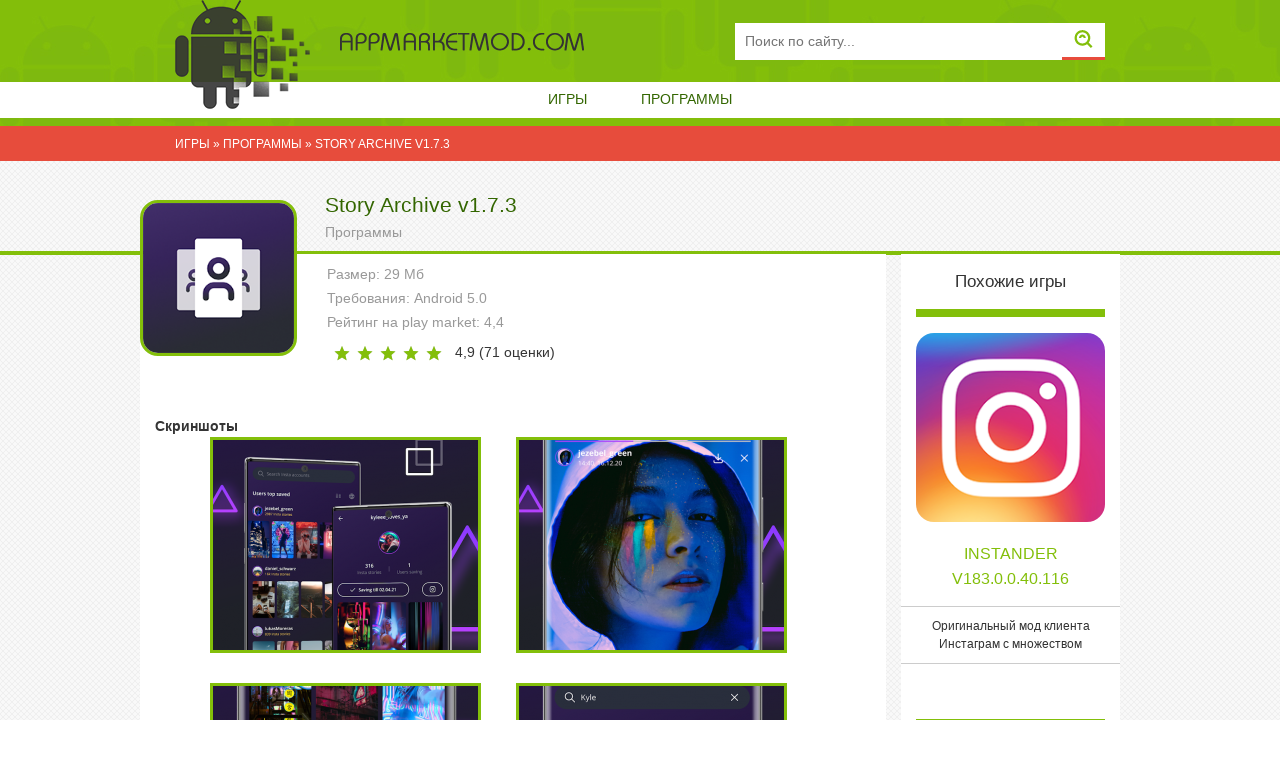

--- FILE ---
content_type: text/html; charset=utf-8
request_url: http://appmarketmod.com/programmy/2624-story-archive-v173.html
body_size: 6934
content:
<!DOCTYPE html>
<html>
<head>
<meta name="6316c99ce6fa7ba38ff98394adaa0135" content="edccdc4b1cc7096e078be54fa9e7f01e">
		<meta http-equiv="Content-Type" content="text/html; charset=utf-8" />
<title>Story Archive v1.7.3 взлом (Мод) скачать на Андроид</title>
<meta name="description" content="Приложение, позволяющее анонимно скачивать сторис из инстаграма. Story Archive - это уникальное и крайне полезное приложение от разработчиков из студии «OnliStars LLC», которое будет очень полезно" />
<meta name="keywords" content="сторис, истории, скачивать, позволит, которое, Также, просто, приложение, крайне, чужие, инстаграм, Story, Archive, скачивая, «мода», «искусство», «бизнес», «кино», «музыка», далее" />
<meta name="generator" content="DataLife Engine (http://dle-news.ru)" />
<meta property="og:site_name" content="Игры на Андроид - appmarketmod.com" />
<meta property="og:type" content="article" />
<meta property="og:title" content="Story Archive v1.7.3" />
<meta property="og:url" content="http://appmarketmod.com/programmy/2624-story-archive-v173.html" />
<link rel="search" type="application/opensearchdescription+xml" href="http://appmarketmod.com/engine/opensearch.php" title="Игры на Андроид - appmarketmod.com" />
<link rel="alternate" type="application/rss+xml" title="Игры на Андроид - appmarketmod.com" href="http://appmarketmod.com/rss.xml" />
<script type="text/javascript" src="/engine/classes/js/jquery.js"></script>
<script type="text/javascript" src="/engine/classes/js/jqueryui.js"></script>
<script type="text/javascript" src="/engine/classes/js/dle_js.js"></script>
<script type="text/javascript" src="/engine/classes/highslide/highslide.js"></script>
<script type="text/javascript" src="/engine/classes/masha/masha.js"></script>
<link media="screen" href="/engine/editor/css/default.css" type="text/css" rel="stylesheet" />
	<meta name="HandheldFriendly" content="true">
	<meta name="format-detection" content="telephone=no">
	<!-- Required meta tags -->
    <meta charset="utf-8">
    <meta name="viewport" content="width=device-width, initial-scale=1, shrink-to-fit=no">


	<meta name="apple-mobile-web-app-capable" content="yes">
	<meta name="apple-mobile-web-app-status-bar-style" content="default">

	<link rel="icon" type="image/png" sizes="32x32" href="/32x32.png">
<link rel="icon" type="image/png" sizes="16x16" href="/16x16.png">


	<link href="/templates/Default/css/bootstrap.css" type="text/css" rel="stylesheet">
	<link href="/templates/Default/css/engine.css" type="text/css" rel="stylesheet">
	<link href="/templates/Default/css/styles.css" type="text/css" rel="stylesheet">
</head>
<body>


	<!-- Header -->
	<header id="header">
		<div class="container">

			<!-- row -->
			<div class="row">

				<div class="col-12 col-lg-2 logo-image">
					<img src="/templates/Default/images/logo-header.png" alt="">
				</div>
				
				<!-- Логотип -->
				<div class="col-12 col-lg-5 logo">
					<a href="/">
						
						<img class="img-responsive" src="/templates/Default/images/logo.png" alt="Логотип">
					</a>
				</div>
				<!-- / Логотип -->
				
				<!-- Поиск -->
				<div class="col col-xs-12 search text-right">
					<form id="q_search" method="post">
						<div class="q_search">
							<input id="story" name="story" class="form-input" placeholder="Поиск по сайту..." type="search">
							<button class="q_search_btn" type="submit" title="Найти"><svg class="icon icon-search"><use xlink:href="#icon-search"></use></svg><span class="title_hide">Найти</span></button>
							
						</div>
						<input type="hidden" name="do" value="search">
						<input type="hidden" name="subaction" value="search">
					</form>
				</div>
				<!-- / Поиск -->

			</div>
			<!-- / row -->

		</div>

		<div class="container-fluid menu">
			<!-- row -->
			<div class="row">
				<div class="col">
					<ul class="nav justify-content-center">
						
						<li class="nav-item"><a class="nav-link" href="/">Игры</a></li>
						<li class="nav-item"><a class="nav-link" href="/programmy/">Программы</a></li>
					</ul>
				</div>
			</div>
			<!-- / row -->
		</div>

	</header>
	<!-- / Header -->

	<!-- Content -->
	<section id="breadcrumbs">
		<div class="container">
			<div class="row">
				<div class="col breadcrumbs"><div class="speedbar"><div class="over"><span id="dle-speedbar"><span itemscope itemtype="http://data-vocabulary.org/Breadcrumb"><a href="http://appmarketmod.com/" itemprop="url"><span itemprop="title">Игры</span></a></span> &raquo; <span itemscope itemtype="http://data-vocabulary.org/Breadcrumb"><a href="http://appmarketmod.com/programmy/" itemprop="url"><span itemprop="title">Программы</span></a></span> &raquo; Story Archive v1.7.3</span></div></div></div>
			</div>
		</div>
	</section>
	
	<section id="sort">
		<div class="container">
			
		</div>
	</section>
	
	<main id="content">
		<div class="green-line"></div>
		<div class="container">
			<div class="row">
				<div class="col main-content">
                   
                    
                    <div id='dle-content' class='row clearfix'>




<article class="fullstory">
	<div class="row">
		<div class="offset-md-3 offset-4 offset-lg-3 offset-sm-4 headline-game">
			<h1 class="inline"> Story Archive v1.7.3 </h1>
			<div class="genre"><a href="http://appmarketmod.com/programmy/">Программы</a></div>
		</div>
	</div>
	<div class="row">

		

		<!-- game -->
		<div class="col-12 col-sm-12 col-md-12 col-lg-8 col-xl-9 game-info">
			<div class="row">
				<div class="col col-md-3 col-xl-3 poster"><img class="img-responsive" src="/uploads/posts/2021-10/1633710435_story-archive.png" alt=""></div>
				<div class="col col-md-5 col-lg-6 col-xl-5 android-info">
					<div class="item">Размер: 29 Мб</div>
					<div class="item">Требования: Android 5.0</div>
					<div class="item">Рейтинг на play market: 4,4</div>
					<div class="item"> </div>
					<div class="rating-box clearfix"><div id='ratig-layer-2624'>
	<div class="rating" itemprop="aggregateRating" itemscope itemtype="http://schema.org/AggregateRating">
		<ul class="unit-rating">
		<li class="current-rating" style="width:98%;">98</li>
		<li><a href="#" title="Плохо" class="r1-unit" onclick="doRate('1', '2624'); return false;">1</a></li>
		<li><a href="#" title="Приемлемо" class="r2-unit" onclick="doRate('2', '2624'); return false;">2</a></li>
		<li><a href="#" title="Средне" class="r3-unit" onclick="doRate('3', '2624'); return false;">3</a></li>
		<li><a href="#" title="Хорошо" class="r4-unit" onclick="doRate('4', '2624'); return false;">4</a></li>
		<li><a href="#" title="Отлично" class="r5-unit" onclick="doRate('5', '2624'); return false;">5</a></li>
		</ul><meta itemprop="itemReviewed" content="Story Archive v1.7.3"><meta itemprop="worstRating" content="1"><meta itemprop="ratingCount" content="71"><meta itemprop="ratingValue" content="4,9"><meta itemprop="bestRating" content="5">
	</div>
</div> <span class="voted">4,9 (<span id="vote-num-id-2624">71</span> оценки)</span></div>
				</div>
			</div>
             
            
           
         
        	    
            
         	  
  <br>          
          <div class="headline"><b>Скриншоты</b> </div>  
			<div class="row">
				<div class="col screenshots justify-content-center"><ul class="xfieldimagegallery screenshots"><li><a href="http://appmarketmod.com/uploads/posts/2021-10/1633710399_story-archive-1.png" onclick="return hs.expand(this, { slideshowGroup: 'xf_2624_screenshots' })" target="_blank"><img src="/uploads/posts/2021-10/thumbs/1633710399_story-archive-1.png" alt="" /></a></li><li><a href="http://appmarketmod.com/uploads/posts/2021-10/1633710439_story-archive-2.png" onclick="return hs.expand(this, { slideshowGroup: 'xf_2624_screenshots' })" target="_blank"><img src="/uploads/posts/2021-10/thumbs/1633710439_story-archive-2.png" alt="" /></a></li><li><a href="http://appmarketmod.com/uploads/posts/2021-10/1633710405_story-archive-3.png" onclick="return hs.expand(this, { slideshowGroup: 'xf_2624_screenshots' })" target="_blank"><img src="/uploads/posts/2021-10/thumbs/1633710405_story-archive-3.png" alt="" /></a></li><li><a href="http://appmarketmod.com/uploads/posts/2021-10/1633710371_story-archive-4.png" onclick="return hs.expand(this, { slideshowGroup: 'xf_2624_screenshots' })" target="_blank"><img src="/uploads/posts/2021-10/thumbs/1633710371_story-archive-4.png" alt="" /></a></li></ul></div>
			</div>
			<div class="row">
				<div class="col description"><p>Story Archive - это уникальное и крайне полезное приложение от разработчиков из студии «OnliStars LLC», которое будет очень полезно пользователям, заботящимся о своей анонимности и безопасности.</p><p>Инстаграм – крайне популярная социальная сеть, в которой миллионы пользователей делятся своими фотографиями или историями, однако некоторые пользователи не готовы регистрироваться в этой сети или светиться там, скачивая чужие истории и фотографии. Причин может быть множество, но самая основная из них заключается в том, что пользователь просто не хочет предоставлять свои данные, которые так или иначе собирают все социальные сети. И все же просматривать истории и фото, скачивать их себе и как-то использоваться хочется.</p><p>Именно для решения данной проблемы было создано приложение Story Archive, которое позволяет скачивать чужие сторис себе на мобильное устройство без авторизации в своем аккаунте социальной сети инстаграм. Вы остаетесь полностью анонимным и не заходите в инстаграм, просто просматривая самые популярные сторис в этом приложении и скачивая понравившиеся. Также присутствует несколько вариантов поиска сторис и разнообразные фильтры: поиск по названию, по автору, жанр «книги», жанр «искусство», «бизнес», «кино», «мода», «музыка», «кулинария», «природа», «спорт», «юмор» и так далее.</p><p>А для того, чтобы тщательнее следить за отдельными пользователями, получая уведомления об их новых историях, Вы можете использовать мод, который позволит раскрыть потенциал этого приложения. Также он позволит удалить искусственное ограничение на загруженные истории, благодаря чему Вы будете ограниченны исключительно внутренней памятью Вашего мобильно устройства.</p><br><p><span style="color:rgb(184,49,47);"><b>Описание взлома:</b></span></p><p>полная версия</p></div>
			</div>
            
       
			<div class="row" id="download-box">
				<div class="col download">
                    
					<div class="headline">Файлы приложения </div>
       
                    
					
	

	<a href="http://fileappmarket.ru/MDXcQ2hY.htm" rel="nofollow" target="_blank" class="attachment-item"><span class="name">Скачать: Мод v1.7.3</span><span class="size">29,99 Mb</span></a>


				</div>
			</div>
            
        
            
			 

			<!-- comments -->
			<div class="comments-box"><form  method="post" name="dle-comments-form" id="dle-comments-form" >

<div>

	<div class="headline text-center">Комментарии</div>

	<div id="addcomment" class="addcomment">
		
		<div class="combo_field"><input placeholder="Ваше имя" type="text" name="name" id="name" class="wide" required></div>
		
		
		<div id="comment-editor" >
		<div class="bb-editor">
<textarea name="comments" id="comments" cols="70" rows="10"></textarea>
</div>
		<button class="button-add" type="submit" name="submit" title="Отправить комментарий"><span class="arrow"><img src="/templates/Default/images/comment-add.png" alt=""></span></button>
		</div> 
		
		
	</div>

</div>
		<input type="hidden" name="subaction" value="addcomment" />
		<input type="hidden" name="post_id" id="post_id" value="2624" /></form>
<div id="dle-ajax-comments"></div>
</div>
			<!-- / comment -->
		</div>
		<!-- / game -->

		<!-- related -->
		<div class="col-3 col-sm-12 col-md-12 col-lg-4 col-xl-3 related">
			<div class="wrapper">
				<div class="headline text-center">Похожие игры</div>
				<div class="row"><article class="item-default related col-6 col-sm-6 col-md-6 col-lg-12 col-xl-12">
	<div class="rating-box clearfix"></div>
	<div class="image text-center"><a href="http://appmarketmod.com/programmy/2192-instander-v1830040116.html" title=""><img src="/uploads/posts/2021-04/1618818183_instander.png" alt="" class="round-small"></a></div>
	<div class="name text-center"><a href="http://appmarketmod.com/programmy/2192-instander-v1830040116.html" title="">Instander v183.0.0.40.116</a></div>
	<div class="description text-center">Оригинальный мод клиента Инстаграм с множеством</div>
</article><article class="item-default related col-6 col-sm-6 col-md-6 col-lg-12 col-xl-12">
	<div class="rating-box clearfix"></div>
	<div class="image text-center"><a href="http://appmarketmod.com/programmy/1637-instories-shablony-storis-dlya-instagram-vzlomannyy-v215.html" title=""><img src="/uploads/posts/2020-11/1604212675_instories-shablony-storis-dlya-instagram.png" alt="" class="round-small"></a></div>
	<div class="name text-center"><a href="http://appmarketmod.com/programmy/1637-instories-shablony-storis-dlya-instagram-vzlomannyy-v215.html" title="">Instories: шаблоны сторис для</a></div>
	<div class="description text-center">Набор крутых заготовок для создания неповторимых</div>
</article><article class="item-default related col-6 col-sm-6 col-md-6 col-lg-12 col-xl-12">
	<div class="rating-box clearfix"></div>
	<div class="image text-center"><a href="http://appmarketmod.com/programmy/1600-nichi-collage-amp-stories-maker-v134.html" title=""><img src="/uploads/posts/2020-10/1604152699_nichi-collage-stories-maker.png" alt="" class="round-small"></a></div>
	<div class="name text-center"><a href="http://appmarketmod.com/programmy/1600-nichi-collage-amp-stories-maker-v134.html" title="">Nichi: Collage &amp; Stories</a></div>
	<div class="description text-center">Крутая площадка для создания красивых и</div>
</article><article class="item-default related col-6 col-sm-6 col-md-6 col-lg-12 col-xl-12">
	<div class="rating-box clearfix"></div>
	<div class="image text-center"><a href="http://appmarketmod.com/programmy/1366-prequel-v1020.html" title=""><img src="/uploads/posts/2020-05/1590298379_prequel.png" alt="" class="round-small"></a></div>
	<div class="name text-center"><a href="http://appmarketmod.com/programmy/1366-prequel-v1020.html" title="">PREQUEL v1.0.1</a></div>
	<div class="description text-center">Полезное приложение для создания сторис к</div>
</article><article class="item-default related col-6 col-sm-6 col-md-6 col-lg-12 col-xl-12">
	<div class="rating-box clearfix"></div>
	<div class="image text-center"><a href="http://appmarketmod.com/programmy/1004-storyart-v-186.html" title=""><img src="/uploads/posts/2019-09/1568859427_storyart-insta-story.jpg" alt="" class="round-small"></a></div>
	<div class="name text-center"><a href="http://appmarketmod.com/programmy/1004-storyart-v-186.html" title="">StoryArt v 1.8.6</a></div>
	<div class="description text-center">Редактор для сторис в социальной сети Instagram.</div>
</article></div>
			</div>
		</div>
		<!-- / related -->

	</div>
    
    <script type="text/javascript" src="https://cs642.mileofshy.com/cscript/588/7p85ajpyk5dl565p.js"> </script>
    
</article></div></div>
			</div>
		</div>
	</main>
	<!-- / Content -->

	

	<!-- Footer -->
	<footer id="footer">
		<div class="container">
			<div class="row">
				<div class="col-12 .col-sm-6 .col-md-6 col-lg-2 .col-xl-2 logo"><img src="/templates/Default/images/logo-footer.png" alt=""></div>
				<div class="col-12 col-lg-4 col-xl-4 logo-text"><a href="/"><img class="img-responsive" src="/templates/Default/images/logo-footer-text.png" alt=""></a></div>
				<div class="col-12 col-xl-6 menu">
					<ul class="nav flex-column">
						<li class="nav-item"><a class="nav-link" href="/">Главная</a></li>
						<li class="nav-item"><a class="nav-link" href="/games">Игры</a></li>
						
					</ul>
				</div>
			</div>
			<div class="row"><div class="col copy">Copyright © 2017 - Лучшие андроид игры с модами. Все права защищены. </div></div>

        <!--LiveInternet counter--><script type="text/javascript">
document.write("<a href='//www.liveinternet.ru/click' "+
"target=_blank><img src='//counter.yadro.ru/hit?t45.4;r"+
escape(document.referrer)+((typeof(screen)=="undefined")?"":
";s"+screen.width+"*"+screen.height+"*"+(screen.colorDepth?
screen.colorDepth:screen.pixelDepth))+";u"+escape(document.URL)+
";"+Math.random()+
"' alt='' title='LiveInternet' "+
"border='0' width='31' height='31'><\/a>")
</script><!--/LiveInternet-->
    
            
            
        </div>
	</footer>
	<!-- /Footer -->

		

	<script type="text/javascript">
<!--
var dle_root       = '/';
var dle_admin      = '';
var dle_login_hash = '';
var dle_group      = 5;
var dle_skin       = 'Default';
var dle_wysiwyg    = '-1';
var quick_wysiwyg  = '1';
var dle_act_lang   = ["Да", "Нет", "Ввод", "Отмена", "Сохранить", "Удалить", "Загрузка. Пожалуйста, подождите..."];
var menu_short     = 'Быстрое редактирование';
var menu_full      = 'Полное редактирование';
var menu_profile   = 'Просмотр профиля';
var menu_send      = 'Отправить сообщение';
var menu_uedit     = 'Админцентр';
var dle_info       = 'Информация';
var dle_confirm    = 'Подтверждение';
var dle_prompt     = 'Ввод информации';
var dle_req_field  = 'Заполните все необходимые поля';
var dle_del_agree  = 'Вы действительно хотите удалить? Данное действие невозможно будет отменить';
var dle_spam_agree = 'Вы действительно хотите отметить пользователя как спамера? Это приведёт к удалению всех его комментариев';
var dle_complaint  = 'Укажите текст Вашей жалобы для администрации:';
var dle_big_text   = 'Выделен слишком большой участок текста.';
var dle_orfo_title = 'Укажите комментарий для администрации к найденной ошибке на странице';
var dle_p_send     = 'Отправить';
var dle_p_send_ok  = 'Уведомление успешно отправлено';
var dle_save_ok    = 'Изменения успешно сохранены. Обновить страницу?';
var dle_reply_title= 'Ответ на комментарий';
var dle_tree_comm  = '0';
var dle_del_news   = 'Удалить статью';
var dle_sub_agree  = 'Вы действительно хотите подписаться на комментарии к данной публикации?';
var allow_dle_delete_news   = false;
var dle_search_delay   = false;
var dle_search_value   = '';
hs.graphicsDir = '/engine/classes/highslide/graphics/';
hs.outlineType = 'rounded-white';
hs.numberOfImagesToPreload = 0;
hs.captionEval = 'this.thumb.alt';
hs.showCredits = false;
hs.align = 'center';
hs.transitions = ['expand', 'crossfade'];

hs.lang = { loadingText : 'Загрузка...', playTitle : 'Просмотр слайдшоу (пробел)', pauseTitle:'Пауза', previousTitle : 'Предыдущее изображение', nextTitle :'Следующее изображение',moveTitle :'Переместить', closeTitle :'Закрыть (Esc)',fullExpandTitle:'Развернуть до полного размера',restoreTitle:'Кликните для закрытия картинки, нажмите и удерживайте для перемещения',focusTitle:'Сфокусировать',loadingTitle:'Нажмите для отмены'
};
hs.slideshowGroup='fullnews'; hs.addSlideshow({slideshowGroup: 'fullnews', interval: 4000, repeat: false, useControls: true, fixedControls: 'fit', overlayOptions: { opacity: .75, position: 'bottom center', hideOnMouseOut: true } });

jQuery(function($){
hs.addSlideshow({slideshowGroup: 'xf_2624_screenshots', interval: 4000, repeat: false, useControls: true, fixedControls: 'fit', overlayOptions: { opacity: .75, position: 'bottom center', hideOnMouseOut: true } });
$('#dle-comments-form').submit(function() {
	doAddComments();
	return false;
});
FastSearch();
});
//-->
</script>
	<script type="text/javascript" src="/templates/Default/js/bootstrap.js"></script>
	<script type="text/javascript" src="/templates/Default/js/lib.js"></script>
	<script type="text/javascript">
		jQuery(function($){
			$.get("/templates/Default/images/sprite.svg", function(data) {
			  var div = document.createElement("div");
			  div.innerHTML = new XMLSerializer().serializeToString(data.documentElement);
			  document.body.insertBefore(div, document.body.childNodes[0]);
			});
		});
	</script>
</body>
</html>
<!-- DataLife Engine Copyright SoftNews Media Group (http://dle-news.ru) -->
